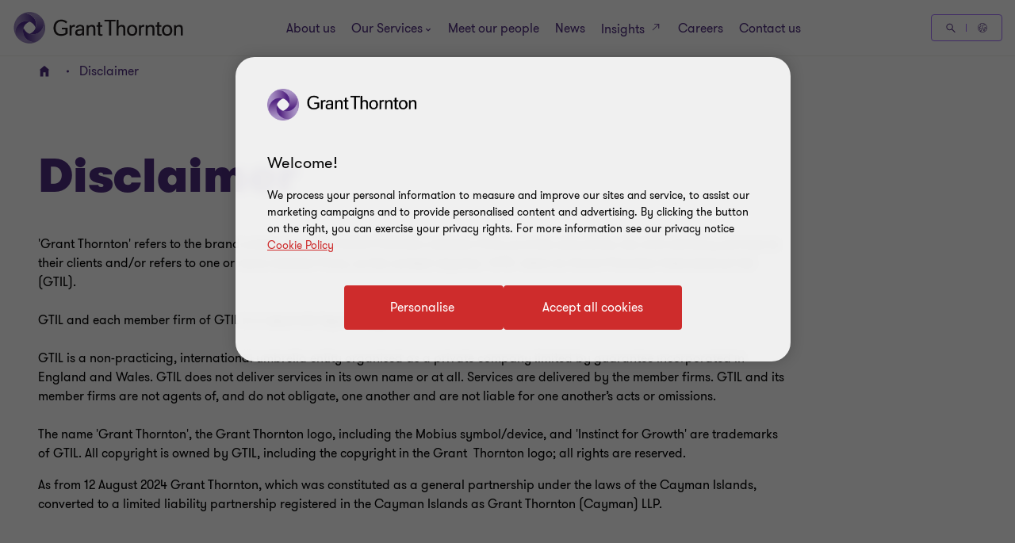

--- FILE ---
content_type: text/css
request_url: https://www.grantthornton.ky/dist/v2/css-v2/pages/page-bg-white.css?v=3292.0.0.0
body_size: 557
content:
.page-bg-white.main,.page-bg-white .breadcrumbs,.page-bg-white .serviceweprovideblock,.page-bg-white .related-experts-block,.page-bg-white .related-contents__image--block,.page-bg-white .related-content-container,.page-bg-white .dynamic-text-media,.page-bg-white .find-offices__block,.page-bg-white .insight-promo__block--v2{background-color:#fff}.page-bg-white .readmore{--readmore-gradient-color: #fff}.page-bg-white .flexible-banner__block{margin-bottom:0}.page-bg-white .insight-promo__block--v2 .tag-filter__tab--item{--tag-button-inactive-background: transparent;--tag-button-inactive-text-color: #ccc4bd;--tag-button-active-background: #f2f0ee;--tag-button-active-text-color: #2b144d;--tag-button-hovered-background: #ccc4bd;--tag-button-hovered-text-color: #2b144d;--tag-button-selected-background: #2b144d;--tag-button-selected-text-color: #fff;--tag-button-padding-right: 16px;font-size:1.4rem;line-height:2.2rem;padding:0.1rem var(--tag-button-padding-right, 16px) 0.1rem 16px;border-radius:2rem;color:var(--tag-button-active-text-color, #ccc4bd);border:1px solid transparent;background:var(--tag-button-active-background, #f2f0ee);text-decoration:none;display:inline-block;margin-top:16px;transition:all .3s 0s cubic-bezier(0.4, 0, 0.2, 1)}.page-bg-white .insight-promo__block--v2 .tag-filter__tab--item:not(:last-of-type){margin-right:16px}@media (hover: none){.page-bg-white .insight-promo__block--v2 .tag-filter__tab--item{outline:none}}@media (hover: hover) and (pointer: fine){.page-bg-white .insight-promo__block--v2 .tag-filter__tab--item{cursor:pointer}.page-bg-white .insight-promo__block--v2 .tag-filter__tab--item:hover,.page-bg-white .insight-promo__block--v2 .tag-filter__tab--item:active,.page-bg-white .insight-promo__block--v2 .tag-filter__tab--item:focus-visible{color:var(--tag-button-hovered-text-color, #2b144d);background:var(--tag-button-hovered-background, #ccc4bd)}}.page-bg-white .insight-promo__block--v2 .tag-filter__tab--item.selected,.page-bg-white .insight-promo__block--v2 .tag-filter__tab--item.active{color:var(--tag-button-selected-text-color, #fff);background:var(--tag-button-selected-background, #2b144d)}@media (min-width: 960px){.page-bg-white .insight-promo__block--v2 .tag-filter__tab--item.selected:hover,.page-bg-white .insight-promo__block--v2 .tag-filter__tab--item.active:hover{color:var(--tag-button-hovered-text-color, #2b144d);background:var(--tag-button-hovered-background, #ccc4bd)}.page-bg-white .insight-promo__block--v2 .tag-filter__tab--item.selected.focus:hover,.page-bg-white .insight-promo__block--v2 .tag-filter__tab--item.active.focus:hover{color:var(--tag-button-selected-text-color, #fff);background:var(--tag-button-selected-background, #2b144d)}.page-bg-white .insight-promo__block--v2 .tag-filter__tab--item.selected:focus-visible,.page-bg-white .insight-promo__block--v2 .tag-filter__tab--item.active:focus-visible{outline-color:#ce2c2c;outline-width:1px}}.page-bg-white .insight-promo__block--v2 .tag-filter__tab--item.in-active{color:var(--tag-button-inactive-text-color, #ccc4bd);background:var(--tag-button-inactive-background, transparent);text-decoration:line-through;border-color:rgba(var(--tag-button-inactive-text-color, #ccc4bd), 0.6);pointer-events:none;cursor:auto}@media (hover: none){.page-bg-white .insight-promo__block--v2 .tag-filter__tab--item.in-active{outline:none}}@media (hover: hover) and (pointer: fine){.page-bg-white .insight-promo__block--v2 .tag-filter__tab--item.in-active{cursor:pointer}.page-bg-white .insight-promo__block--v2 .tag-filter__tab--item.in-active:hover,.page-bg-white .insight-promo__block--v2 .tag-filter__tab--item.in-active:active,.page-bg-white .insight-promo__block--v2 .tag-filter__tab--item.in-active:focus-visible{background:var(--tag-button-inactive-background, transparent);color:var(--tag-button-inactive-text-color, #ccc4bd);border-color:rgba(var(--tag-button-inactive-text-color, #ccc4bd), 0.6)}}.page-bg-white .share-this-page-block{--social-sharing-block-background: #fff}.page-bg-white .share-this-page-block-container{--social-sharing-contents-background: #f2f0ee}.page-bg-white .office-banner .content_hub{box-shadow:0px 4px 16px 0px rgba(43,20,77,0.16);border-radius:24px}@media (min-width: 960px){.page-bg-white .office-banner .content_hub{border-radius:40px}}.page-bg-white .rd-form,.page-bg-white .ms365-form,.page-bg-white .marketo-embed-form,.page-bg-white .EPiServerForms,.page-bg-white .hbspt-form,.page-bg-white #up-form{--form-field-input-border-width: 0.1rem;--form-field-input-border-radius: 4px;--form-upload-button-background-color: #fff;--form-field-input-text-color: #000;--form-field-input-border-color: #ccc4bd;--form-input-border-color-focus: #4f2d7f;--form-input-border-color-filled: #ccc4bd;--form-field-input-background-color: #fff;--form-field-label-text-color: #666;--form-field-label-text-color-hover: #000;--form-field-label-text-color-focus: #4f2d7f;--color-focus-visible: #4f2d7f;--form-range-input-background-color: #ccc4bd;--form-range-thumb-background-color: #666;--form-choice-label-text-color: #000;--form-checkbox-border-color-checked: #4f2d7f;--form-select-icon-background-color: #f2f0ee;--form-step-progress-bar-background-color: #ccc4bd;--form-step-progress-bar-background-color-active: #a06dff;--form-step-progress-bar-background-color-current: #fff;--form-step-progress-bar-border-color-current: #4f2d7f;--form-field-button-text-color: #ce2c2c;--form-range-thumb-focus-background-color: #4f2d7f;--form-validation-error-color: #ce2c2c;--form-rangeslider-tooltip-text-color: #fff;--form-rangeslider-tooltip-background-color: #4f2d7f;--form-label-background-color: #fff;--form-upload-button-background-color: #f2f0ee}.page-bg-white .bg-inverse__grey .rd-form,.page-bg-white .bg-inverse__grey .ms365-form,.page-bg-white .bg-inverse__grey .marketo-embed-form,.page-bg-white .bg-inverse__grey .EPiServerForms,.page-bg-white .bg-inverse__grey .hbspt-form,.page-bg-white .bg-inverse__grey #up-form{--form-field-input-border-width: 0.1rem;--form-field-input-border-radius: 4px;--form-upload-button-background-color: #fff;--form-field-input-text-color: #000;--form-field-input-border-color: #ccc4bd;--form-input-border-color-focus: #4f2d7f;--form-input-border-color-filled: #ccc4bd;--form-field-input-background-color: #fff;--form-field-label-text-color: #666;--form-field-label-text-color-hover: #000;--form-field-label-text-color-focus: #4f2d7f;--color-focus-visible: #4f2d7f;--form-range-input-background-color: #ccc4bd;--form-range-thumb-background-color: #666;--form-choice-label-text-color: #000;--form-checkbox-border-color-checked: #4f2d7f;--form-select-icon-background-color: #f2f0ee;--form-step-progress-bar-background-color: #ccc4bd;--form-step-progress-bar-background-color-active: #a06dff;--form-step-progress-bar-background-color-current: #fff;--form-step-progress-bar-border-color-current: #4f2d7f;--form-field-button-text-color: #ce2c2c;--form-range-thumb-focus-background-color: #4f2d7f;--form-validation-error-color: #ce2c2c;--form-rangeslider-tooltip-text-color: #fff;--form-rangeslider-tooltip-background-color: #4f2d7f;--form-label-background-color: #f2f1ef}

/*# sourceMappingURL=page-bg-white.css.map */


--- FILE ---
content_type: text/css
request_url: https://www.grantthornton.ky/dist/v2/css-v2/pages/t55-governance-page.css?v=3292.0.0.0
body_size: -50
content:
.t55-governance-page{--block-max-width: 114rem}.t55-governance-page .gt-main-title{margin-top:32px;max-width:948px;color:#4f2d7f;font-weight:var(--font-weight-black)}@media (min-width: 1200px){.t55-governance-page .gt-main-title{margin-top:80px;margin-bottom:40px}}.t55-governance-page .text-area__contents{max-width:948px;margin-bottom:32px}@media (min-width: 768px){.t55-governance-page .text-area__contents{margin-bottom:64px}}@media (min-width: 768px){.t55-governance-page .text-area__contents .video-block-v2,.t55-governance-page .text-area__contents .dynamic-pdf,.t55-governance-page .text-area__contents .related-contents__image--block,.t55-governance-page .text-area__contents .accordion-v2,.t55-governance-page .text-area__contents .gt-dataTable-wrapper,.t55-governance-page .text-area__contents .table-v2-container{width:calc(100vw - 96px - var(--scrollbar-width))}}@media (min-width: 1300px){.t55-governance-page .text-area__contents .video-block-v2,.t55-governance-page .text-area__contents .dynamic-pdf,.t55-governance-page .text-area__contents .related-contents__image--block,.t55-governance-page .text-area__contents .accordion-v2,.t55-governance-page .text-area__contents .gt-dataTable-wrapper,.t55-governance-page .text-area__contents .table-v2-container{width:var(--block-max-width)}}@media (min-width: 1024px){.t55-governance-page .onpage-navigation{margin:40px 0 60px;padding:0;width:100%}}.t55-governance-page .EPiServerForms{margin-bottom:64px}.t55-governance-page .rd-form,.t55-governance-page .ms365-form,.t55-governance-page .marketo-embed-form,.t55-governance-page .EPiServerForms,.t55-governance-page .hbspt-form,.t55-governance-page #up-form{--form-field-input-border-width: 0.1rem;--form-field-input-border-radius: 4px;--form-upload-button-background-color: #fff;--form-field-input-text-color: #000;--form-field-input-border-color: #ccc4bd;--form-input-border-color-focus: #4f2d7f;--form-input-border-color-filled: #ccc4bd;--form-field-input-background-color: #fff;--form-field-label-text-color: #666;--form-field-label-text-color-hover: #000;--form-field-label-text-color-focus: #4f2d7f;--color-focus-visible: #4f2d7f;--form-range-input-background-color: #ccc4bd;--form-range-thumb-background-color: #666;--form-choice-label-text-color: #000;--form-checkbox-border-color-checked: #4f2d7f;--form-select-icon-background-color: #f2f0ee;--form-step-progress-bar-background-color: #ccc4bd;--form-step-progress-bar-background-color-active: #a06dff;--form-step-progress-bar-background-color-current: #fff;--form-step-progress-bar-border-color-current: #4f2d7f;--form-field-button-text-color: #ce2c2c;--form-range-thumb-focus-background-color: #4f2d7f;--form-validation-error-color: #ce2c2c;--form-rangeslider-tooltip-text-color: #fff;--form-rangeslider-tooltip-background-color: #4f2d7f;--form-label-background-color: #fff;--form-upload-button-background-color: #f2f0ee}.t55-governance-page .container .glide-v2__controls{margin-left:auto;margin-right:auto}

/*# sourceMappingURL=t55-governance-page.css.map */
